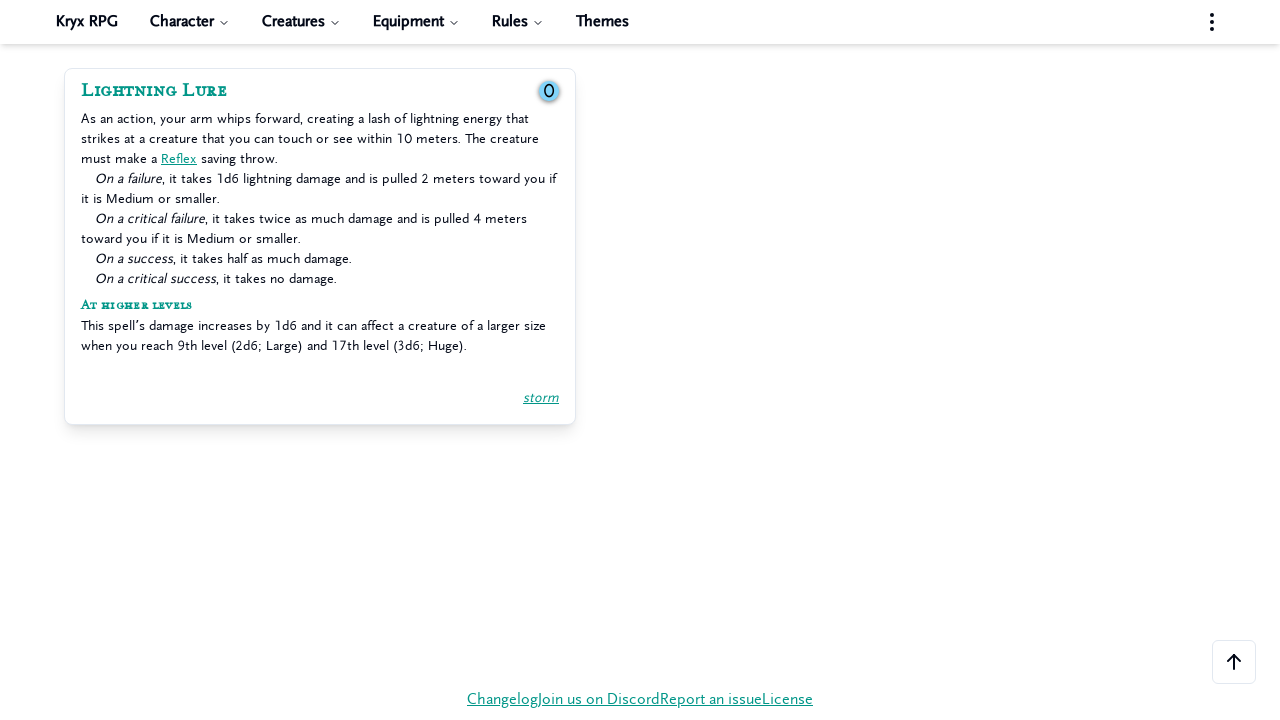

--- FILE ---
content_type: text/html; charset=utf-8
request_url: https://www.kryxrpg.com/spells/lightning-lure/
body_size: 36495
content:
<!DOCTYPE html><html lang="en"><head><meta charset="utf-8"><meta http-equiv="x-ua-compatible" content="ie=edge"><meta name="viewport" content="width=device-width, initial-scale=1, shrink-to-fit=no"><meta name="generator" content="Gatsby 5.12.9"><meta name="theme-color" content="#00796b"><meta content="Lightning Lure spell for Kryx RPG" name="description" data-gatsby-head="true"><meta content="Lightning Lure spell | Kryx RPG" name="og:title" data-gatsby-head="true"><meta content="Lightning Lure spell for Kryx RPG" name="og:description" data-gatsby-head="true"><meta content="website" name="og:type" data-gatsby-head="true"><meta content="summary" name="twitter:card" data-gatsby-head="true"><meta name="twitter:creator" data-gatsby-head="true"><meta content="Lightning Lure spell | Kryx RPG" name="twitter:title" data-gatsby-head="true"><meta content="Lightning Lure spell for Kryx RPG" name="twitter:description" data-gatsby-head="true"><style data-href="/styles.837efdaf48bb3a9e5088.css" data-identity="gatsby-global-css">/*
! tailwindcss v3.3.5 | MIT License | https://tailwindcss.com
*/*,:after,:before{border:0 solid #e5e7eb;box-sizing:border-box}:after,:before{--tw-content:""}html{-webkit-text-size-adjust:100%;-webkit-font-feature-settings:normal;font-feature-settings:normal;font-family:ScalySans,ui-sans-serif,system-ui,-apple-system,BlinkMacSystemFont,Segoe UI,Roboto,Helvetica Neue,Arial,Noto Sans,sans-serif,Apple Color Emoji,Segoe UI Emoji,Segoe UI Symbol,Noto Color Emoji;font-variation-settings:normal;line-height:1.5;tab-size:4}body{line-height:inherit;margin:0}hr{border-top-width:1px;color:inherit;height:0}abbr:where([title]){-webkit-text-decoration:underline dotted;text-decoration:underline dotted}h1,h2,h3,h4,h5,h6{font-size:inherit;font-weight:inherit}a{color:inherit;text-decoration:inherit}b,strong{font-weight:bolder}code,kbd,pre,samp{font-family:ui-monospace,SFMono-Regular,Menlo,Monaco,Consolas,Liberation Mono,Courier New,monospace;font-size:1em}small{font-size:80%}sub,sup{font-size:75%;line-height:0;position:relative;vertical-align:initial}sub{bottom:-.25em}sup{top:-.5em}table{border-collapse:collapse;border-color:inherit;text-indent:0}button,input,optgroup,select,textarea{-webkit-font-feature-settings:inherit;font-feature-settings:inherit;color:inherit;font-family:inherit;font-size:100%;font-variation-settings:inherit;font-weight:inherit;line-height:inherit;margin:0;padding:0}button,select{text-transform:none}[type=button],[type=reset],[type=submit],button{-webkit-appearance:button;background-color:initial;background-image:none}:-moz-focusring{outline:auto}:-moz-ui-invalid{box-shadow:none}progress{vertical-align:initial}::-webkit-inner-spin-button,::-webkit-outer-spin-button{height:auto}[type=search]{-webkit-appearance:textfield;outline-offset:-2px}::-webkit-search-decoration{-webkit-appearance:none}::-webkit-file-upload-button{-webkit-appearance:button;font:inherit}summary{display:list-item}blockquote,dd,dl,figure,h1,h2,h3,h4,h5,h6,hr,p,pre{margin:0}fieldset{margin:0}fieldset,legend{padding:0}menu,ol,ul{list-style:none;margin:0;padding:0}dialog{padding:0}textarea{resize:vertical}input::-webkit-input-placeholder,textarea::-webkit-input-placeholder{color:#9ca3af;opacity:1}input::placeholder,textarea::placeholder{color:#9ca3af;opacity:1}[role=button],button{cursor:pointer}:disabled{cursor:default}audio,canvas,embed,iframe,img,object,svg,video{display:block;vertical-align:middle}img,video{height:auto;max-width:100%}[hidden]{display:none}:root{--background:0 0% 100%;--foreground:222.2 84% 4.9%;--card:0 0% 100%;--card-foreground:222.2 84% 4.9%;--popover:0 0% 100%;--popover-foreground:222.2 84% 4.9%;--primary:174.4 100% 29.4%;--primary-foreground:210 40% 98%;--secondary:210 40% 96.1%;--secondary-foreground:222.2 47.4% 11.2%;--muted:210 40% 96.1%;--muted-foreground:215.4 16.3% 46.9%;--accent:210 40% 96.1%;--accent-foreground:222.2 47.4% 11.2%;--destructive:0 84.2% 60.2%;--destructive-foreground:210 40% 98%;--border:214.3 31.8% 91.4%;--input:214.3 31.8% 91.4%;--ring:222.2 84% 4.9%;--radius:0.5rem}.dark{--background:222.2 84% 4.9%;--foreground:210 40% 98%;--card:222.2 84% 4.9%;--card-foreground:210 40% 98%;--popover:222.2 84% 4.9%;--popover-foreground:210 40% 98%;--primary:174.4 100% 29.4%;--primary-foreground:222.2 47.4% 11.2%;--secondary:217.2 32.6% 17.5%;--secondary-foreground:210 40% 98%;--muted:217.2 32.6% 17.5%;--muted-foreground:215 20.2% 65.1%;--accent:217.2 32.6% 17.5%;--accent-foreground:210 40% 98%;--destructive:0 62.8% 30.6%;--destructive-foreground:210 40% 98%;--border:217.2 32.6% 17.5%;--input:217.2 32.6% 17.5%;--ring:212.7 26.8% 83.9%}html{scroll-behavior:smooth}#___gatsby,#gatsby-focus-wrapper,body,html{height:100%}::-webkit-scrollbar{height:6px;width:6px}::-webkit-scrollbar-thumb{background-color:#212121}p+p{text-indent:1em}*{border-color:hsl(var(--border))}body{background-color:hsl(var(--background));color:hsl(var(--foreground))}*,:after,:before{--tw-border-spacing-x:0;--tw-border-spacing-y:0;--tw-translate-x:0;--tw-translate-y:0;--tw-rotate:0;--tw-skew-x:0;--tw-skew-y:0;--tw-scale-x:1;--tw-scale-y:1;--tw-pan-x: ;--tw-pan-y: ;--tw-pinch-zoom: ;--tw-scroll-snap-strictness:proximity;--tw-gradient-from-position: ;--tw-gradient-via-position: ;--tw-gradient-to-position: ;--tw-ordinal: ;--tw-slashed-zero: ;--tw-numeric-figure: ;--tw-numeric-spacing: ;--tw-numeric-fraction: ;--tw-ring-inset: ;--tw-ring-offset-width:0px;--tw-ring-offset-color:#fff;--tw-ring-color:rgba(59,130,246,.5);--tw-ring-offset-shadow:0 0 #0000;--tw-ring-shadow:0 0 #0000;--tw-shadow:0 0 #0000;--tw-shadow-colored:0 0 #0000;--tw-blur: ;--tw-brightness: ;--tw-contrast: ;--tw-grayscale: ;--tw-hue-rotate: ;--tw-invert: ;--tw-saturate: ;--tw-sepia: ;--tw-drop-shadow: ;--tw-backdrop-blur: ;--tw-backdrop-brightness: ;--tw-backdrop-contrast: ;--tw-backdrop-grayscale: ;--tw-backdrop-hue-rotate: ;--tw-backdrop-invert: ;--tw-backdrop-opacity: ;--tw-backdrop-saturate: ;--tw-backdrop-sepia: }::-webkit-backdrop{--tw-border-spacing-x:0;--tw-border-spacing-y:0;--tw-translate-x:0;--tw-translate-y:0;--tw-rotate:0;--tw-skew-x:0;--tw-skew-y:0;--tw-scale-x:1;--tw-scale-y:1;--tw-pan-x: ;--tw-pan-y: ;--tw-pinch-zoom: ;--tw-scroll-snap-strictness:proximity;--tw-gradient-from-position: ;--tw-gradient-via-position: ;--tw-gradient-to-position: ;--tw-ordinal: ;--tw-slashed-zero: ;--tw-numeric-figure: ;--tw-numeric-spacing: ;--tw-numeric-fraction: ;--tw-ring-inset: ;--tw-ring-offset-width:0px;--tw-ring-offset-color:#fff;--tw-ring-color:rgba(59,130,246,.5);--tw-ring-offset-shadow:0 0 #0000;--tw-ring-shadow:0 0 #0000;--tw-shadow:0 0 #0000;--tw-shadow-colored:0 0 #0000;--tw-blur: ;--tw-brightness: ;--tw-contrast: ;--tw-grayscale: ;--tw-hue-rotate: ;--tw-invert: ;--tw-saturate: ;--tw-sepia: ;--tw-drop-shadow: ;--tw-backdrop-blur: ;--tw-backdrop-brightness: ;--tw-backdrop-contrast: ;--tw-backdrop-grayscale: ;--tw-backdrop-hue-rotate: ;--tw-backdrop-invert: ;--tw-backdrop-opacity: ;--tw-backdrop-saturate: ;--tw-backdrop-sepia: }::backdrop{--tw-border-spacing-x:0;--tw-border-spacing-y:0;--tw-translate-x:0;--tw-translate-y:0;--tw-rotate:0;--tw-skew-x:0;--tw-skew-y:0;--tw-scale-x:1;--tw-scale-y:1;--tw-pan-x: ;--tw-pan-y: ;--tw-pinch-zoom: ;--tw-scroll-snap-strictness:proximity;--tw-gradient-from-position: ;--tw-gradient-via-position: ;--tw-gradient-to-position: ;--tw-ordinal: ;--tw-slashed-zero: ;--tw-numeric-figure: ;--tw-numeric-spacing: ;--tw-numeric-fraction: ;--tw-ring-inset: ;--tw-ring-offset-width:0px;--tw-ring-offset-color:#fff;--tw-ring-color:rgba(59,130,246,.5);--tw-ring-offset-shadow:0 0 #0000;--tw-ring-shadow:0 0 #0000;--tw-shadow:0 0 #0000;--tw-shadow-colored:0 0 #0000;--tw-blur: ;--tw-brightness: ;--tw-contrast: ;--tw-grayscale: ;--tw-hue-rotate: ;--tw-invert: ;--tw-saturate: ;--tw-sepia: ;--tw-drop-shadow: ;--tw-backdrop-blur: ;--tw-backdrop-brightness: ;--tw-backdrop-contrast: ;--tw-backdrop-grayscale: ;--tw-backdrop-hue-rotate: ;--tw-backdrop-invert: ;--tw-backdrop-opacity: ;--tw-backdrop-saturate: ;--tw-backdrop-sepia: }.sr-only{clip:rect(0,0,0,0);border-width:0;height:1px;margin:-1px;overflow:hidden;padding:0;position:absolute;white-space:nowrap;width:1px}.pointer-events-none{pointer-events:none}.visible{visibility:visible}.invisible{visibility:hidden}.fixed{position:fixed}.absolute{position:absolute}.relative{position:relative}.inset-0{inset:0}.-bottom-0{bottom:0}.-bottom-0\.5{bottom:-.125rem}.bottom-0{bottom:0}.bottom-9{bottom:2.25rem}.left-0{left:0}.left-2{left:.5rem}.left-\[50\%\]{left:50%}.right-0{right:0}.right-3{right:.75rem}.right-4{right:1rem}.top-0{top:0}.top-4{top:1rem}.top-\[1px\]{top:1px}.top-\[50\%\]{top:50%}.top-\[60\%\]{top:60%}.top-full{top:100%}.z-10{z-index:10}.z-20{z-index:20}.z-50{z-index:50}.z-\[1\]{z-index:1}.clear-right{clear:right}.clear-both{clear:both}.m-0{margin:0}.m-0\.5{margin:.125rem}.m-8{margin:2rem}.-mx-1{margin-left:-.25rem;margin-right:-.25rem}.mx-auto{margin-left:auto;margin-right:auto}.my-1{margin-bottom:.25rem;margin-top:.25rem}.my-2{margin-bottom:.5rem;margin-top:.5rem}.my-4{margin-bottom:1rem;margin-top:1rem}.mb-1{margin-bottom:.25rem}.mb-2{margin-bottom:.5rem}.mb-4{margin-bottom:1rem}.ml-1{margin-left:.25rem}.ml-2{margin-left:.5rem}.ml-4{margin-left:1rem}.ml-auto{margin-left:auto}.mr-2{margin-right:.5rem}.mr-4{margin-right:1rem}.mt-1{margin-top:.25rem}.mt-1\.5{margin-top:.375rem}.mt-12{margin-top:3rem}.mt-2{margin-top:.5rem}.mt-3{margin-top:.75rem}.mt-3\.5{margin-top:.875rem}.mt-32{margin-top:8rem}.mt-4{margin-top:1rem}.mt-\[0\.5em\]{margin-top:.5em}.mt-auto{margin-top:auto}.line-clamp-2{-webkit-line-clamp:2}.line-clamp-2,.line-clamp-6{-webkit-box-orient:vertical;display:-webkit-box;overflow:hidden}.line-clamp-6{-webkit-line-clamp:6}.block{display:block}.inline{display:inline}.flex{display:flex}.inline-flex{display:inline-flex}.\!table{display:table!important}.table{display:table}.grid{display:grid}.contents{display:contents}.hidden{display:none}.h-1{height:.25rem}.h-1\.5{height:.375rem}.h-11{height:2.75rem}.h-12{height:3rem}.h-2{height:.5rem}.h-24{height:6rem}.h-3{height:.75rem}.h-3\.5{height:.875rem}.h-4{height:1rem}.h-44{height:11rem}.h-5{height:1.25rem}.h-\[24px\]{height:24px}.h-\[var\(--radix-navigation-menu-viewport-height\)\]{height:var(--radix-navigation-menu-viewport-height)}.h-\[var\(--radix-select-trigger-height\)\]{height:var(--radix-select-trigger-height)}.h-full{height:100%}.h-px{height:1px}.max-h-96{max-height:24rem}.max-h-\[300px\]{max-height:300px}.min-h-full{min-height:100%}.w-11{width:2.75rem}.w-2{width:.5rem}.w-3{width:.75rem}.w-3\.5{width:.875rem}.w-4{width:1rem}.w-5{width:1.25rem}.w-72{width:18rem}.w-80{width:20rem}.w-96{width:24rem}.w-\[200px\]{width:200px}.w-\[44px\]{width:44px}.w-\[75rem\]{width:75rem}.w-auto{width:auto}.w-full{width:100%}.w-max{width:-webkit-max-content;width:max-content}.min-w-48{min-width:12rem}.min-w-80{min-width:20rem}.min-w-\[8rem\]{min-width:8rem}.min-w-\[var\(--radix-select-trigger-width\)\]{min-width:var(--radix-select-trigger-width)}.max-w-2xl{max-width:42rem}.max-w-3xl{max-width:48rem}.max-w-full{max-width:100%}.max-w-lg{max-width:32rem}.max-w-max{max-width:-webkit-max-content;max-width:max-content}.max-w-sm{max-width:24rem}.max-w-xl{max-width:36rem}.flex-1{flex:1 1 0%}.shrink-0{flex-shrink:0}.grow{flex-grow:1}.caption-bottom{caption-side:bottom}.translate-x-\[-50\%\]{--tw-translate-x:-50%}.translate-x-\[-50\%\],.translate-y-\[-50\%\]{-webkit-transform:translate(var(--tw-translate-x),var(--tw-translate-y)) rotate(var(--tw-rotate)) skewX(var(--tw-skew-x)) skewY(var(--tw-skew-y)) scaleX(var(--tw-scale-x)) scaleY(var(--tw-scale-y));transform:translate(var(--tw-translate-x),var(--tw-translate-y)) rotate(var(--tw-rotate)) skewX(var(--tw-skew-x)) skewY(var(--tw-skew-y)) scaleX(var(--tw-scale-x)) scaleY(var(--tw-scale-y))}.translate-y-\[-50\%\]{--tw-translate-y:-50%}.rotate-45{--tw-rotate:45deg;-webkit-transform:translate(var(--tw-translate-x),var(--tw-translate-y)) rotate(var(--tw-rotate)) skewX(var(--tw-skew-x)) skewY(var(--tw-skew-y)) scaleX(var(--tw-scale-x)) scaleY(var(--tw-scale-y));transform:translate(var(--tw-translate-x),var(--tw-translate-y)) rotate(var(--tw-rotate)) skewX(var(--tw-skew-x)) skewY(var(--tw-skew-y)) scaleX(var(--tw-scale-x)) scaleY(var(--tw-scale-y))}.cursor-default{cursor:default}.cursor-pointer{cursor:pointer}.select-none{-webkit-user-select:none;user-select:none}.list-disc{list-style-type:disc}.list-none{list-style-type:none}.columns-2{-webkit-columns:2;column-count:2}.columns-3{-webkit-columns:3;column-count:3}.break-inside-avoid{-webkit-column-break-inside:avoid;break-inside:avoid}.grid-cols-2{grid-template-columns:repeat(2,minmax(0,1fr))}.grid-cols-3{grid-template-columns:repeat(3,minmax(0,1fr))}.flex-col{flex-direction:column}.flex-col-reverse{flex-direction:column-reverse}.flex-wrap{flex-wrap:wrap}.items-start{align-items:flex-start}.items-end{align-items:flex-end}.items-center{align-items:center}.justify-end{justify-content:flex-end}.justify-center{justify-content:center}.justify-between{justify-content:space-between}.gap-2{gap:.5rem}.gap-4{gap:1rem}.space-x-1>:not([hidden])~:not([hidden]){--tw-space-x-reverse:0;margin-left:calc(.25rem*(1 - var(--tw-space-x-reverse)));margin-right:calc(.25rem*var(--tw-space-x-reverse))}.space-y-1>:not([hidden])~:not([hidden]){--tw-space-y-reverse:0;margin-bottom:calc(.25rem*var(--tw-space-y-reverse));margin-top:calc(.25rem*(1 - var(--tw-space-y-reverse)))}.space-y-1\.5>:not([hidden])~:not([hidden]){--tw-space-y-reverse:0;margin-bottom:calc(.375rem*var(--tw-space-y-reverse));margin-top:calc(.375rem*(1 - var(--tw-space-y-reverse)))}.space-y-2>:not([hidden])~:not([hidden]){--tw-space-y-reverse:0;margin-bottom:calc(.5rem*var(--tw-space-y-reverse));margin-top:calc(.5rem*(1 - var(--tw-space-y-reverse)))}.space-y-4>:not([hidden])~:not([hidden]){--tw-space-y-reverse:0;margin-bottom:calc(1rem*var(--tw-space-y-reverse));margin-top:calc(1rem*(1 - var(--tw-space-y-reverse)))}.self-end{align-self:flex-end}.overflow-auto{overflow:auto}.overflow-hidden{overflow:hidden}.overflow-y-auto{overflow-y:auto}.overflow-x-hidden{overflow-x:hidden}.overflow-y-scroll{overflow-y:scroll}.whitespace-nowrap{white-space:nowrap}.break-normal{overflow-wrap:normal;word-break:normal}.rounded{border-radius:.25rem}.rounded-full{border-radius:9999px}.rounded-lg{border-radius:var(--radius)}.rounded-md{border-radius:calc(var(--radius) - 2px)}.rounded-sm{border-radius:calc(var(--radius) - 4px)}.rounded-tl{border-top-left-radius:.25rem}.rounded-tl-sm{border-top-left-radius:calc(var(--radius) - 4px)}.border{border-width:1px}.border-0{border-width:0}.border-11{border-width:11px}.border-2{border-width:2px}.border-b{border-bottom-width:1px}.border-b-2{border-bottom-width:2px}.border-l{border-left-width:1px}.border-r{border-right-width:1px}.border-solid{border-style:solid}.border-black{--tw-border-opacity:1;border-color:rgb(0 0 0/var(--tw-border-opacity))}.border-destructive{border-color:hsl(var(--destructive))}.border-foreground{border-color:hsl(var(--foreground))}.border-input{border-color:hsl(var(--input))}.border-transparent{border-color:transparent}.bg-\[\#80CBC4\]{--tw-bg-opacity:1;background-color:rgb(128 203 196/var(--tw-bg-opacity))}.bg-\[\#81D4FA\]{--tw-bg-opacity:1;background-color:rgb(129 212 250/var(--tw-bg-opacity))}.bg-\[\#AED581\]{--tw-bg-opacity:1;background-color:rgb(174 213 129/var(--tw-bg-opacity))}.bg-\[\#FFF176\]{--tw-bg-opacity:1;background-color:rgb(255 241 118/var(--tw-bg-opacity))}.bg-background{background-color:hsl(var(--background))}.bg-black\/80{background-color:rgba(0,0,0,.8)}.bg-border{background-color:hsl(var(--border))}.bg-card{background-color:hsl(var(--card))}.bg-muted{background-color:hsl(var(--muted))}.bg-popover{background-color:hsl(var(--popover))}.bg-primary{background-color:hsl(var(--primary))}.bg-transparent{background-color:initial}.bg-gradient-to-r{background-image:linear-gradient(to right,var(--tw-gradient-stops))}.from-teal-500{--tw-gradient-from:#14b8a6 var(--tw-gradient-from-position);--tw-gradient-to:rgba(20,184,166,0) var(--tw-gradient-to-position);--tw-gradient-stops:var(--tw-gradient-from),var(--tw-gradient-to)}.fill-current{fill:currentColor}.p-0{padding:0}.p-0\.5{padding:.125rem}.p-1{padding:.25rem}.p-3{padding:.75rem}.p-4{padding:1rem}.p-6{padding:1.5rem}.px-1{padding-left:.25rem;padding-right:.25rem}.px-2{padding-left:.5rem;padding-right:.5rem}.px-3{padding-left:.75rem;padding-right:.75rem}.px-4{padding-left:1rem;padding-right:1rem}.py-0{padding-bottom:0;padding-top:0}.py-0\.5{padding-bottom:.125rem;padding-top:.125rem}.py-1{padding-bottom:.25rem;padding-top:.25rem}.py-1\.5{padding-bottom:.375rem;padding-top:.375rem}.py-2{padding-bottom:.5rem;padding-top:.5rem}.py-3{padding-bottom:.75rem;padding-top:.75rem}.py-6{padding-bottom:1.5rem;padding-top:1.5rem}.pl-4{padding-left:1rem}.pl-8{padding-left:2rem}.pr-0{padding-right:0}.pr-2{padding-right:.5rem}.pt-0{padding-top:0}.pt-2{padding-top:.5rem}.text-left{text-align:left}.text-center{text-align:center}.text-right{text-align:right}.-indent-4{text-indent:-1rem}.indent-2{text-indent:.5rem}.align-middle{vertical-align:middle}.font-mr-jeeves{font-family:MrJeeves,ui-serif,Georgia,Cambria,Times New Roman,Times,serif}.text-2xl{font-size:1.5rem;line-height:2rem}.text-2xs{font-size:.625rem}.text-lg{font-size:1.125rem;line-height:1.75rem}.text-sm{font-size:.875rem;line-height:1.25rem}.text-xl{font-size:1.25rem;line-height:1.75rem}.text-xs{font-size:.75rem;line-height:1rem}.font-bold{font-weight:700}.font-medium{font-weight:500}.font-semibold{font-weight:600}.uppercase{text-transform:uppercase}.leading-none{line-height:1}.tracking-tight{letter-spacing:-.025em}.tracking-wide{letter-spacing:.025em}.tracking-widest{letter-spacing:.1em}.text-black{--tw-text-opacity:1;color:rgb(0 0 0/var(--tw-text-opacity))}.text-card-foreground{color:hsl(var(--card-foreground))}.text-current{color:currentColor}.text-destructive{color:hsl(var(--destructive))}.text-foreground{color:hsl(var(--foreground))}.text-muted-foreground{color:hsl(var(--muted-foreground))}.text-popover-foreground{color:hsl(var(--popover-foreground))}.text-primary{color:hsl(var(--primary))}.text-primary-foreground{color:hsl(var(--primary-foreground))}.underline{text-decoration-line:underline}.no-underline{text-decoration-line:none}.opacity-0{opacity:0}.opacity-100{opacity:1}.opacity-50{opacity:.5}.opacity-60{opacity:.6}.opacity-70{opacity:.7}.shadow{--tw-shadow:0 1px 3px 0 rgba(0,0,0,.1),0 1px 2px -1px rgba(0,0,0,.1);--tw-shadow-colored:0 1px 3px 0 var(--tw-shadow-color),0 1px 2px -1px var(--tw-shadow-color)}.shadow,.shadow-bubble{box-shadow:var(--tw-ring-offset-shadow,0 0 #0000),var(--tw-ring-shadow,0 0 #0000),var(--tw-shadow)}.shadow-bubble{--tw-shadow:rgba(0,0,0,.6) 0px 1px 5px;--tw-shadow-colored:0px 1px 5px var(--tw-shadow-color)}.shadow-lg{--tw-shadow:0 10px 15px -3px rgba(0,0,0,.1),0 4px 6px -4px rgba(0,0,0,.1);--tw-shadow-colored:0 10px 15px -3px var(--tw-shadow-color),0 4px 6px -4px var(--tw-shadow-color)}.shadow-lg,.shadow-md{box-shadow:var(--tw-ring-offset-shadow,0 0 #0000),var(--tw-ring-shadow,0 0 #0000),var(--tw-shadow)}.shadow-md{--tw-shadow:0 4px 6px -1px rgba(0,0,0,.1),0 2px 4px -2px rgba(0,0,0,.1);--tw-shadow-colored:0 4px 6px -1px var(--tw-shadow-color),0 2px 4px -2px var(--tw-shadow-color)}.outline-none{outline:2px solid transparent;outline-offset:2px}.outline{outline-style:solid}.ring{--tw-ring-offset-shadow:var(--tw-ring-inset) 0 0 0 var(--tw-ring-offset-width) var(--tw-ring-offset-color);--tw-ring-shadow:var(--tw-ring-inset) 0 0 0 calc(3px + var(--tw-ring-offset-width)) var(--tw-ring-color)}.ring,.ring-0{box-shadow:var(--tw-ring-offset-shadow),var(--tw-ring-shadow),var(--tw-shadow,0 0 #0000)}.ring-0{--tw-ring-offset-shadow:var(--tw-ring-inset) 0 0 0 var(--tw-ring-offset-width) var(--tw-ring-offset-color);--tw-ring-shadow:var(--tw-ring-inset) 0 0 0 calc(var(--tw-ring-offset-width)) var(--tw-ring-color)}.ring-offset-background{--tw-ring-offset-color:hsl(var(--background))}.invert{--tw-invert:invert(100%)}.filter,.invert{-webkit-filter:var(--tw-blur) var(--tw-brightness) var(--tw-contrast) var(--tw-grayscale) var(--tw-hue-rotate) var(--tw-invert) var(--tw-saturate) var(--tw-sepia) var(--tw-drop-shadow);filter:var(--tw-blur) var(--tw-brightness) var(--tw-contrast) var(--tw-grayscale) var(--tw-hue-rotate) var(--tw-invert) var(--tw-saturate) var(--tw-sepia) var(--tw-drop-shadow)}.transition{transition-duration:.15s;transition-property:color,background-color,border-color,text-decoration-color,fill,stroke,opacity,box-shadow,-webkit-transform,-webkit-filter,-webkit-backdrop-filter;transition-property:color,background-color,border-color,text-decoration-color,fill,stroke,opacity,box-shadow,transform,filter,backdrop-filter;transition-property:color,background-color,border-color,text-decoration-color,fill,stroke,opacity,box-shadow,transform,filter,backdrop-filter,-webkit-transform,-webkit-filter,-webkit-backdrop-filter;transition-timing-function:cubic-bezier(.4,0,.2,1)}.transition-all{transition-duration:.15s;transition-property:all;transition-timing-function:cubic-bezier(.4,0,.2,1)}.transition-colors{transition-duration:.15s;transition-property:color,background-color,border-color,text-decoration-color,fill,stroke;transition-timing-function:cubic-bezier(.4,0,.2,1)}.transition-opacity{transition-duration:.15s;transition-property:opacity;transition-timing-function:cubic-bezier(.4,0,.2,1)}.transition-transform{transition-duration:.15s;transition-property:-webkit-transform;transition-property:transform;transition-property:transform,-webkit-transform;transition-timing-function:cubic-bezier(.4,0,.2,1)}.duration-200{transition-duration:.2s}@-webkit-keyframes enter{0%{opacity:var(--tw-enter-opacity,1);-webkit-transform:translate3d(var(--tw-enter-translate-x,0),var(--tw-enter-translate-y,0),0) scale3d(var(--tw-enter-scale,1),var(--tw-enter-scale,1),var(--tw-enter-scale,1)) rotate(var(--tw-enter-rotate,0));transform:translate3d(var(--tw-enter-translate-x,0),var(--tw-enter-translate-y,0),0) scale3d(var(--tw-enter-scale,1),var(--tw-enter-scale,1),var(--tw-enter-scale,1)) rotate(var(--tw-enter-rotate,0))}}@keyframes enter{0%{opacity:var(--tw-enter-opacity,1);-webkit-transform:translate3d(var(--tw-enter-translate-x,0),var(--tw-enter-translate-y,0),0) scale3d(var(--tw-enter-scale,1),var(--tw-enter-scale,1),var(--tw-enter-scale,1)) rotate(var(--tw-enter-rotate,0));transform:translate3d(var(--tw-enter-translate-x,0),var(--tw-enter-translate-y,0),0) scale3d(var(--tw-enter-scale,1),var(--tw-enter-scale,1),var(--tw-enter-scale,1)) rotate(var(--tw-enter-rotate,0))}}@-webkit-keyframes exit{to{opacity:var(--tw-exit-opacity,1);-webkit-transform:translate3d(var(--tw-exit-translate-x,0),var(--tw-exit-translate-y,0),0) scale3d(var(--tw-exit-scale,1),var(--tw-exit-scale,1),var(--tw-exit-scale,1)) rotate(var(--tw-exit-rotate,0));transform:translate3d(var(--tw-exit-translate-x,0),var(--tw-exit-translate-y,0),0) scale3d(var(--tw-exit-scale,1),var(--tw-exit-scale,1),var(--tw-exit-scale,1)) rotate(var(--tw-exit-rotate,0))}}@keyframes exit{to{opacity:var(--tw-exit-opacity,1);-webkit-transform:translate3d(var(--tw-exit-translate-x,0),var(--tw-exit-translate-y,0),0) scale3d(var(--tw-exit-scale,1),var(--tw-exit-scale,1),var(--tw-exit-scale,1)) rotate(var(--tw-exit-rotate,0));transform:translate3d(var(--tw-exit-translate-x,0),var(--tw-exit-translate-y,0),0) scale3d(var(--tw-exit-scale,1),var(--tw-exit-scale,1),var(--tw-exit-scale,1)) rotate(var(--tw-exit-rotate,0))}}.animate-in{--tw-enter-opacity:initial;--tw-enter-scale:initial;--tw-enter-rotate:initial;--tw-enter-translate-x:initial;--tw-enter-translate-y:initial;-webkit-animation-duration:.15s;animation-duration:.15s;-webkit-animation-name:enter;animation-name:enter}.fade-in-0{--tw-enter-opacity:0}.zoom-in-95{--tw-enter-scale:.95}.duration-200{-webkit-animation-duration:.2s;animation-duration:.2s}.running{-webkit-animation-play-state:running;animation-play-state:running}@font-face{font-display:block;font-family:MrJeeves;src:local("MrJeeves"),url(/static/MrEavesSmallCaps-db65eb3f5ef53379d6a20c7807bb7d0e.woff2) format("woff2");unicode-range:u+000-5ff}@font-face{font-display:block;font-family:ScalySans;font-style:normal;font-weight:400;src:local("ScalySans"),url(/static/ScalySans-6571d145605834a4c801455e05f9d8fe.woff2) format("woff2");unicode-range:u+000-5ff}@font-face{font-display:block;font-family:ScalySans;font-style:normal;font-weight:700;src:local("ScalySans Bold"),url([data-uri]) format("woff2");unicode-range:u+000-5ff}@font-face{font-display:block;font-family:ScalySans;font-style:italic;font-weight:400;src:local("ScalySans Italic"),url([data-uri]) format("woff2");unicode-range:u+000-5ff}@font-face{font-display:block;font-family:ScalySans;font-style:italic;font-weight:700;src:local("ScalySans Bold Italic"),url([data-uri]) format("woff2");unicode-range:u+000-5ff}.file\:border-0::-webkit-file-upload-button{border-width:0}.file\:border-0::file-selector-button{border-width:0}.file\:bg-transparent::-webkit-file-upload-button{background-color:initial}.file\:bg-transparent::file-selector-button{background-color:initial}.file\:text-sm::-webkit-file-upload-button{font-size:.875rem;line-height:1.25rem}.file\:text-sm::file-selector-button{font-size:.875rem;line-height:1.25rem}.file\:font-medium::-webkit-file-upload-button{font-weight:500}.file\:font-medium::file-selector-button{font-weight:500}.placeholder\:text-muted-foreground::-webkit-input-placeholder{color:hsl(var(--muted-foreground))}.placeholder\:text-muted-foreground::placeholder{color:hsl(var(--muted-foreground))}.hover\:bg-accent:hover{background-color:hsl(var(--accent))}.hover\:bg-muted\/50:hover{background-color:hsl(var(--muted)/.5)}.hover\:bg-primary\/90:hover{background-color:hsl(var(--primary)/.9)}.hover\:text-accent-foreground:hover{color:hsl(var(--accent-foreground))}.hover\:opacity-100:hover{opacity:1}.focus\:bg-accent:focus{background-color:hsl(var(--accent))}.focus\:text-accent-foreground:focus{color:hsl(var(--accent-foreground))}.focus\:outline-none:focus{outline:2px solid transparent;outline-offset:2px}.focus\:ring-2:focus{--tw-ring-offset-shadow:var(--tw-ring-inset) 0 0 0 var(--tw-ring-offset-width) var(--tw-ring-offset-color);--tw-ring-shadow:var(--tw-ring-inset) 0 0 0 calc(2px + var(--tw-ring-offset-width)) var(--tw-ring-color);box-shadow:var(--tw-ring-offset-shadow),var(--tw-ring-shadow),var(--tw-shadow,0 0 #0000)}.focus\:ring-ring:focus{--tw-ring-color:hsl(var(--ring))}.focus\:ring-offset-2:focus{--tw-ring-offset-width:2px}.focus-visible\:outline-none:focus-visible{outline:2px solid transparent;outline-offset:2px}.focus-visible\:ring-2:focus-visible{--tw-ring-offset-shadow:var(--tw-ring-inset) 0 0 0 var(--tw-ring-offset-width) var(--tw-ring-offset-color);--tw-ring-shadow:var(--tw-ring-inset) 0 0 0 calc(2px + var(--tw-ring-offset-width)) var(--tw-ring-color);box-shadow:var(--tw-ring-offset-shadow),var(--tw-ring-shadow),var(--tw-shadow,0 0 #0000)}.focus-visible\:ring-ring:focus-visible{--tw-ring-color:hsl(var(--ring))}.focus-visible\:ring-offset-2:focus-visible{--tw-ring-offset-width:2px}.focus-visible\:ring-offset-background:focus-visible{--tw-ring-offset-color:hsl(var(--background))}.disabled\:pointer-events-none:disabled{pointer-events:none}.disabled\:cursor-not-allowed:disabled{cursor:not-allowed}.disabled\:opacity-50:disabled{opacity:.5}.peer:disabled~.peer-disabled\:cursor-not-allowed{cursor:not-allowed}.peer:disabled~.peer-disabled\:opacity-70{opacity:.7}.aria-selected\:bg-accent[aria-selected=true]{background-color:hsl(var(--accent))}.aria-selected\:text-accent-foreground[aria-selected=true]{color:hsl(var(--accent-foreground))}.data-\[disabled\]\:pointer-events-none[data-disabled]{pointer-events:none}.data-\[side\=bottom\]\:translate-y-1[data-side=bottom]{--tw-translate-y:0.25rem}.data-\[side\=bottom\]\:translate-y-1[data-side=bottom],.data-\[side\=left\]\:-translate-x-1[data-side=left]{-webkit-transform:translate(var(--tw-translate-x),var(--tw-translate-y)) rotate(var(--tw-rotate)) skewX(var(--tw-skew-x)) skewY(var(--tw-skew-y)) scaleX(var(--tw-scale-x)) scaleY(var(--tw-scale-y));transform:translate(var(--tw-translate-x),var(--tw-translate-y)) rotate(var(--tw-rotate)) skewX(var(--tw-skew-x)) skewY(var(--tw-skew-y)) scaleX(var(--tw-scale-x)) scaleY(var(--tw-scale-y))}.data-\[side\=left\]\:-translate-x-1[data-side=left]{--tw-translate-x:-0.25rem}.data-\[side\=right\]\:translate-x-1[data-side=right]{--tw-translate-x:0.25rem}.data-\[side\=right\]\:translate-x-1[data-side=right],.data-\[side\=top\]\:-translate-y-1[data-side=top]{-webkit-transform:translate(var(--tw-translate-x),var(--tw-translate-y)) rotate(var(--tw-rotate)) skewX(var(--tw-skew-x)) skewY(var(--tw-skew-y)) scaleX(var(--tw-scale-x)) scaleY(var(--tw-scale-y));transform:translate(var(--tw-translate-x),var(--tw-translate-y)) rotate(var(--tw-rotate)) skewX(var(--tw-skew-x)) skewY(var(--tw-skew-y)) scaleX(var(--tw-scale-x)) scaleY(var(--tw-scale-y))}.data-\[side\=top\]\:-translate-y-1[data-side=top]{--tw-translate-y:-0.25rem}.data-\[state\=checked\]\:translate-x-5[data-state=checked]{--tw-translate-x:1.25rem}.data-\[state\=checked\]\:translate-x-5[data-state=checked],.data-\[state\=unchecked\]\:translate-x-0[data-state=unchecked]{-webkit-transform:translate(var(--tw-translate-x),var(--tw-translate-y)) rotate(var(--tw-rotate)) skewX(var(--tw-skew-x)) skewY(var(--tw-skew-y)) scaleX(var(--tw-scale-x)) scaleY(var(--tw-scale-y));transform:translate(var(--tw-translate-x),var(--tw-translate-y)) rotate(var(--tw-rotate)) skewX(var(--tw-skew-x)) skewY(var(--tw-skew-y)) scaleX(var(--tw-scale-x)) scaleY(var(--tw-scale-y))}.data-\[state\=unchecked\]\:translate-x-0[data-state=unchecked]{--tw-translate-x:0px}.data-\[active\]\:bg-accent\/50[data-active]{background-color:hsl(var(--accent)/.5)}.data-\[state\=active\]\:bg-background[data-state=active]{background-color:hsl(var(--background))}.data-\[state\=checked\]\:bg-primary[data-state=checked]{background-color:hsl(var(--primary))}.data-\[state\=open\]\:bg-accent[data-state=open]{background-color:hsl(var(--accent))}.data-\[state\=open\]\:bg-accent\/50[data-state=open]{background-color:hsl(var(--accent)/.5)}.data-\[state\=selected\]\:bg-muted[data-state=selected]{background-color:hsl(var(--muted))}.data-\[state\=unchecked\]\:bg-input[data-state=unchecked]{background-color:hsl(var(--input))}.data-\[state\=active\]\:text-foreground[data-state=active]{color:hsl(var(--foreground))}.data-\[state\=checked\]\:text-primary-foreground[data-state=checked]{color:hsl(var(--primary-foreground))}.data-\[state\=open\]\:text-muted-foreground[data-state=open]{color:hsl(var(--muted-foreground))}.data-\[disabled\]\:opacity-50[data-disabled]{opacity:.5}.data-\[state\=active\]\:shadow-sm[data-state=active]{--tw-shadow:0 1px 2px 0 rgba(0,0,0,.05);--tw-shadow-colored:0 1px 2px 0 var(--tw-shadow-color);box-shadow:var(--tw-ring-offset-shadow,0 0 #0000),var(--tw-ring-shadow,0 0 #0000),var(--tw-shadow)}.data-\[motion\^\=from-\]\:animate-in[data-motion^=from-],.data-\[state\=open\]\:animate-in[data-state=open],.data-\[state\=visible\]\:animate-in[data-state=visible]{--tw-enter-opacity:initial;--tw-enter-scale:initial;--tw-enter-rotate:initial;--tw-enter-translate-x:initial;--tw-enter-translate-y:initial;-webkit-animation-duration:.15s;animation-duration:.15s;-webkit-animation-name:enter;animation-name:enter}.data-\[motion\^\=to-\]\:animate-out[data-motion^=to-],.data-\[state\=closed\]\:animate-out[data-state=closed],.data-\[state\=hidden\]\:animate-out[data-state=hidden]{--tw-exit-opacity:initial;--tw-exit-scale:initial;--tw-exit-rotate:initial;--tw-exit-translate-x:initial;--tw-exit-translate-y:initial;-webkit-animation-duration:.15s;animation-duration:.15s;-webkit-animation-name:exit;animation-name:exit}.data-\[motion\^\=from-\]\:fade-in[data-motion^=from-]{--tw-enter-opacity:0}.data-\[motion\^\=to-\]\:fade-out[data-motion^=to-],.data-\[state\=closed\]\:fade-out-0[data-state=closed],.data-\[state\=hidden\]\:fade-out[data-state=hidden]{--tw-exit-opacity:0}.data-\[state\=open\]\:fade-in-0[data-state=open],.data-\[state\=visible\]\:fade-in[data-state=visible]{--tw-enter-opacity:0}.data-\[state\=closed\]\:zoom-out-95[data-state=closed]{--tw-exit-scale:.95}.data-\[state\=open\]\:zoom-in-90[data-state=open]{--tw-enter-scale:.9}.data-\[state\=open\]\:zoom-in-95[data-state=open]{--tw-enter-scale:.95}.data-\[motion\=from-end\]\:slide-in-from-right-52[data-motion=from-end]{--tw-enter-translate-x:13rem}.data-\[motion\=from-start\]\:slide-in-from-left-52[data-motion=from-start]{--tw-enter-translate-x:-13rem}.data-\[motion\=to-end\]\:slide-out-to-right-52[data-motion=to-end]{--tw-exit-translate-x:13rem}.data-\[motion\=to-start\]\:slide-out-to-left-52[data-motion=to-start]{--tw-exit-translate-x:-13rem}.data-\[side\=bottom\]\:slide-in-from-top-2[data-side=bottom]{--tw-enter-translate-y:-0.5rem}.data-\[side\=left\]\:slide-in-from-right-2[data-side=left]{--tw-enter-translate-x:0.5rem}.data-\[side\=right\]\:slide-in-from-left-2[data-side=right]{--tw-enter-translate-x:-0.5rem}.data-\[side\=top\]\:slide-in-from-bottom-2[data-side=top]{--tw-enter-translate-y:0.5rem}.data-\[state\=closed\]\:slide-out-to-left-1\/2[data-state=closed]{--tw-exit-translate-x:-50%}.data-\[state\=closed\]\:slide-out-to-top-\[48\%\][data-state=closed]{--tw-exit-translate-y:-48%}.data-\[state\=open\]\:slide-in-from-left-1\/2[data-state=open]{--tw-enter-translate-x:-50%}.data-\[state\=open\]\:slide-in-from-top-\[48\%\][data-state=open]{--tw-enter-translate-y:-48%}.group[data-state=open] .group-data-\[state\=open\]\:rotate-180{--tw-rotate:180deg;-webkit-transform:translate(var(--tw-translate-x),var(--tw-translate-y)) rotate(var(--tw-rotate)) skewX(var(--tw-skew-x)) skewY(var(--tw-skew-y)) scaleX(var(--tw-scale-x)) scaleY(var(--tw-scale-y));transform:translate(var(--tw-translate-x),var(--tw-translate-y)) rotate(var(--tw-rotate)) skewX(var(--tw-skew-x)) skewY(var(--tw-skew-y)) scaleX(var(--tw-scale-x)) scaleY(var(--tw-scale-y))}@media (min-width:640px){.sm\:grid-cols-2{grid-template-columns:repeat(2,minmax(0,1fr))}.sm\:flex-row{flex-direction:row}.sm\:justify-end{justify-content:flex-end}.sm\:gap-4{gap:1rem}.sm\:space-x-2>:not([hidden])~:not([hidden]){--tw-space-x-reverse:0;margin-left:calc(.5rem*(1 - var(--tw-space-x-reverse)));margin-right:calc(.5rem*var(--tw-space-x-reverse))}.sm\:rounded-lg{border-radius:var(--radius)}.sm\:text-left{text-align:left}}@media (min-width:768px){.md\:absolute{position:absolute}.md\:right-4{right:1rem}.md\:float-right{float:right}.md\:clear-right{clear:right}.md\:ml-2{margin-left:.5rem}.md\:ml-4{margin-left:1rem}.md\:grid{display:grid}.md\:w-80{width:20rem}.md\:w-\[var\(--radix-navigation-menu-viewport-width\)\]{width:var(--radix-navigation-menu-viewport-width)}.md\:w-auto{width:auto}.md\:max-w-2xl{max-width:42rem}.md\:max-w-\[720px\]{max-width:720px}.md\:columns-2{-webkit-columns:2;column-count:2}.md\:grid-cols-2{grid-template-columns:repeat(2,minmax(0,1fr))}.md\:grid-cols-3{grid-template-columns:repeat(3,minmax(0,1fr))}.md\:grid-cols-6{grid-template-columns:repeat(6,minmax(0,1fr))}.md\:gap-2{gap:.5rem}.md\:p-4{padding:1rem}.md\:text-2xl{font-size:1.5rem;line-height:2rem}.md\:text-3xl{font-size:1.875rem;line-height:2.25rem}.md\:text-lg{font-size:1.125rem;line-height:1.75rem}.md\:text-xl{font-size:1.25rem;line-height:1.75rem}}@media (min-width:1024px){.lg\:right-6{right:1.5rem}.lg\:w-96{width:24rem}.lg\:max-w-3xl{max-width:48rem}.lg\:columns-2{-webkit-columns:2;column-count:2}.lg\:columns-3{-webkit-columns:3;column-count:3}.lg\:grid-cols-3{grid-template-columns:repeat(3,minmax(0,1fr))}.lg\:grid-cols-4{grid-template-columns:repeat(4,minmax(0,1fr))}.lg\:p-6{padding:1.5rem}}@media print{.print\:hidden{display:none}}.\[\&\+div\]\:mt-2+div{margin-top:.5rem}.\[\&\:has\(\[role\=checkbox\]\)\]\:pr-0:has([role=checkbox]){padding-right:0}.\[\&_\[cmdk-group-heading\]\]\:px-2 [cmdk-group-heading]{padding-left:.5rem;padding-right:.5rem}.\[\&_\[cmdk-group-heading\]\]\:py-1\.5 [cmdk-group-heading]{padding-bottom:.375rem;padding-top:.375rem}.\[\&_\[cmdk-group-heading\]\]\:text-xs [cmdk-group-heading]{font-size:.75rem;line-height:1rem}.\[\&_\[cmdk-group-heading\]\]\:font-medium [cmdk-group-heading]{font-weight:500}.\[\&_\[cmdk-group-heading\]\]\:text-muted-foreground [cmdk-group-heading]{color:hsl(var(--muted-foreground))}.\[\&_\[cmdk-group\]\:not\(\[hidden\]\)_\~\[cmdk-group\]\]\:pt-0 [cmdk-group]:not([hidden])~[cmdk-group]{padding-top:0}.\[\&_\[cmdk-group\]\]\:px-2 [cmdk-group]{padding-left:.5rem;padding-right:.5rem}.\[\&_\[cmdk-input-wrapper\]_svg\]\:h-5 [cmdk-input-wrapper] svg{height:1.25rem}.\[\&_\[cmdk-input-wrapper\]_svg\]\:w-5 [cmdk-input-wrapper] svg{width:1.25rem}.\[\&_\[cmdk-input\]\]\:h-12 [cmdk-input]{height:3rem}.\[\&_\[cmdk-item\]\]\:px-2 [cmdk-item]{padding-left:.5rem;padding-right:.5rem}.\[\&_\[cmdk-item\]\]\:py-3 [cmdk-item]{padding-bottom:.75rem;padding-top:.75rem}.\[\&_\[cmdk-item\]_svg\]\:h-5 [cmdk-item] svg{height:1.25rem}.\[\&_\[cmdk-item\]_svg\]\:w-5 [cmdk-item] svg{width:1.25rem}.\[\&_tr\:last-child\]\:border-0 tr:last-child{border-width:0}.\[\&_tr\]\:border-b tr{border-bottom-width:1px}tbody>.\[tbody\>\&\:nth-child\(odd\)\]\:bg-muted:nth-child(odd){background-color:hsl(var(--muted))}</style><link rel="icon" href="/favicon-32x32.png" type="image/png"><link rel="manifest" href="/manifest.webmanifest" crossorigin="anonymous"><link rel="apple-touch-icon" sizes="48x48" href="/icons/icon-48x48.png"><link rel="apple-touch-icon" sizes="72x72" href="/icons/icon-72x72.png"><link rel="apple-touch-icon" sizes="96x96" href="/icons/icon-96x96.png"><link rel="apple-touch-icon" sizes="144x144" href="/icons/icon-144x144.png"><link rel="apple-touch-icon" sizes="192x192" href="/icons/icon-192x192.png"><link rel="apple-touch-icon" sizes="256x256" href="/icons/icon-256x256.png"><link rel="apple-touch-icon" sizes="384x384" href="/icons/icon-384x384.png"><link rel="apple-touch-icon" sizes="512x512" href="/icons/icon-512x512.png"><style>.gatsby-image-wrapper{position:relative;overflow:hidden}.gatsby-image-wrapper picture.object-fit-polyfill{position:static!important}.gatsby-image-wrapper img{bottom:0;height:100%;left:0;margin:0;max-width:none;padding:0;position:absolute;right:0;top:0;width:100%;object-fit:cover}.gatsby-image-wrapper [data-main-image]{opacity:0;transform:translateZ(0);transition:opacity .25s linear;will-change:opacity}.gatsby-image-wrapper-constrained{display:inline-block;vertical-align:top}</style><noscript><style>.gatsby-image-wrapper noscript [data-main-image]{opacity:1!important}.gatsby-image-wrapper [data-placeholder-image]{opacity:0!important}</style></noscript><link rel="sitemap" type="application/xml" href="/sitemap-index.xml"><title data-gatsby-head="true">Lightning Lure spell | Kryx RPG</title></head><body><div id="___gatsby"><div style="outline:none" tabindex="-1" id="gatsby-focus-wrapper"><div class="flex min-h-full min-w-80 flex-col bg-background text-foreground"><div></div><div class="shadow-md print:hidden"><div class="mx-auto flex w-[75rem] max-w-full items-start justify-between gap-2"><div class="flex flex-wrap items-center"><nav aria-label="Main" data-orientation="horizontal" dir="ltr" class="relative flex max-w-max flex-1 items-center justify-center"><div style="position:relative"><ul data-orientation="horizontal" class="group flex flex-1 list-none items-center justify-center space-x-1" dir="ltr"><li><a class="group inline-flex h-11 w-max items-center justify-center rounded-md px-4 py-2 font-bold transition-colors hover:bg-accent hover:text-accent-foreground focus:bg-accent focus:text-accent-foreground focus:outline-none disabled:pointer-events-none disabled:opacity-50 data-[active]:bg-accent/50 data-[state=open]:bg-accent/50" data-radix-collection-item="" href="/">Kryx RPG</a></li></ul></div><div class="absolute left-0 top-full flex justify-center"></div></nav><nav aria-label="Main" data-orientation="horizontal" dir="ltr" class="relative flex max-w-max flex-1 items-center justify-center"><div style="position:relative"><ul data-orientation="horizontal" class="group flex flex-1 list-none items-center justify-center space-x-1" dir="ltr"><li><button id="radix-:R99:-trigger-radix-:R399:" data-state="closed" aria-expanded="false" aria-controls="radix-:R99:-content-radix-:R399:" class="group inline-flex h-11 w-max items-center justify-center rounded-md px-4 py-2 font-bold transition-colors hover:bg-accent hover:text-accent-foreground focus:bg-accent focus:text-accent-foreground focus:outline-none disabled:pointer-events-none disabled:opacity-50 data-[active]:bg-accent/50 data-[state=open]:bg-accent/50 group" data-radix-collection-item="">Character<!-- --> <svg xmlns="http://www.w3.org/2000/svg" width="24" height="24" viewBox="0 0 24 24" fill="none" stroke="currentColor" stroke-width="2" stroke-linecap="round" stroke-linejoin="round" class="relative top-[1px] ml-1 h-3 w-3 transition duration-200 group-data-[state=open]:rotate-180" aria-hidden="true"><path d="M6 9l6 6l6 -6"></path></svg></button></li></ul></div><div class="absolute left-0 top-full flex justify-center"></div></nav><nav aria-label="Main" data-orientation="horizontal" dir="ltr" class="relative flex max-w-max flex-1 items-center justify-center"><div style="position:relative"><ul data-orientation="horizontal" class="group flex flex-1 list-none items-center justify-center space-x-1" dir="ltr"><li><button id="radix-:Rd9:-trigger-radix-:R3d9:" data-state="closed" aria-expanded="false" aria-controls="radix-:Rd9:-content-radix-:R3d9:" class="group inline-flex h-11 w-max items-center justify-center rounded-md px-4 py-2 font-bold transition-colors hover:bg-accent hover:text-accent-foreground focus:bg-accent focus:text-accent-foreground focus:outline-none disabled:pointer-events-none disabled:opacity-50 data-[active]:bg-accent/50 data-[state=open]:bg-accent/50 group" data-radix-collection-item="">Creatures<!-- --> <svg xmlns="http://www.w3.org/2000/svg" width="24" height="24" viewBox="0 0 24 24" fill="none" stroke="currentColor" stroke-width="2" stroke-linecap="round" stroke-linejoin="round" class="relative top-[1px] ml-1 h-3 w-3 transition duration-200 group-data-[state=open]:rotate-180" aria-hidden="true"><path d="M6 9l6 6l6 -6"></path></svg></button></li></ul></div><div class="absolute left-0 top-full flex justify-center"></div></nav><nav aria-label="Main" data-orientation="horizontal" dir="ltr" class="relative flex max-w-max flex-1 items-center justify-center"><div style="position:relative"><ul data-orientation="horizontal" class="group flex flex-1 list-none items-center justify-center space-x-1" dir="ltr"><li><button id="radix-:Rh9:-trigger-radix-:R3h9:" data-state="closed" aria-expanded="false" aria-controls="radix-:Rh9:-content-radix-:R3h9:" class="group inline-flex h-11 w-max items-center justify-center rounded-md px-4 py-2 font-bold transition-colors hover:bg-accent hover:text-accent-foreground focus:bg-accent focus:text-accent-foreground focus:outline-none disabled:pointer-events-none disabled:opacity-50 data-[active]:bg-accent/50 data-[state=open]:bg-accent/50 group" data-radix-collection-item="">Equipment<!-- --> <svg xmlns="http://www.w3.org/2000/svg" width="24" height="24" viewBox="0 0 24 24" fill="none" stroke="currentColor" stroke-width="2" stroke-linecap="round" stroke-linejoin="round" class="relative top-[1px] ml-1 h-3 w-3 transition duration-200 group-data-[state=open]:rotate-180" aria-hidden="true"><path d="M6 9l6 6l6 -6"></path></svg></button></li></ul></div><div class="absolute left-0 top-full flex justify-center"></div></nav><nav aria-label="Main" data-orientation="horizontal" dir="ltr" class="relative flex max-w-max flex-1 items-center justify-center"><div style="position:relative"><ul data-orientation="horizontal" class="group flex flex-1 list-none items-center justify-center space-x-1" dir="ltr"><li><button id="radix-:Rl9:-trigger-radix-:R3l9:" data-state="closed" aria-expanded="false" aria-controls="radix-:Rl9:-content-radix-:R3l9:" class="group inline-flex h-11 w-max items-center justify-center rounded-md px-4 py-2 font-bold transition-colors hover:bg-accent hover:text-accent-foreground focus:bg-accent focus:text-accent-foreground focus:outline-none disabled:pointer-events-none disabled:opacity-50 data-[active]:bg-accent/50 data-[state=open]:bg-accent/50 group" data-radix-collection-item="">Rules<!-- --> <svg xmlns="http://www.w3.org/2000/svg" width="24" height="24" viewBox="0 0 24 24" fill="none" stroke="currentColor" stroke-width="2" stroke-linecap="round" stroke-linejoin="round" class="relative top-[1px] ml-1 h-3 w-3 transition duration-200 group-data-[state=open]:rotate-180" aria-hidden="true"><path d="M6 9l6 6l6 -6"></path></svg></button></li></ul></div><div class="absolute left-0 top-full flex justify-center"></div></nav><nav aria-label="Main" data-orientation="horizontal" dir="ltr" class="relative flex max-w-max flex-1 items-center justify-center"><div style="position:relative"><ul data-orientation="horizontal" class="group flex flex-1 list-none items-center justify-center space-x-1" dir="ltr"><li><a class="group inline-flex h-11 w-max items-center justify-center rounded-md px-4 py-2 font-bold transition-colors hover:bg-accent hover:text-accent-foreground focus:bg-accent focus:text-accent-foreground focus:outline-none disabled:pointer-events-none disabled:opacity-50 data-[active]:bg-accent/50 data-[state=open]:bg-accent/50" data-radix-collection-item="" href="/themes">Themes</a></li></ul></div><div class="absolute left-0 top-full flex justify-center"></div></nav></div><button class="inline-flex items-center justify-center whitespace-nowrap rounded-md text-sm font-medium ring-offset-background transition-colors focus-visible:outline-none focus-visible:ring-2 focus-visible:ring-ring focus-visible:ring-offset-2 disabled:pointer-events-none disabled:opacity-50 hover:bg-accent hover:text-accent-foreground h-11 px-4 py-2" aria-label="Settings menu" type="button" id="radix-:R29:" aria-haspopup="menu" aria-expanded="false" data-state="closed"><svg xmlns="http://www.w3.org/2000/svg" width="24" height="24" viewBox="0 0 24 24" fill="none" stroke="currentColor" stroke-width="2" stroke-linecap="round" stroke-linejoin="round" class="tabler-icon tabler-icon-dots-vertical"><path d="M12 12m-1 0a1 1 0 1 0 2 0a1 1 0 1 0 -2 0"></path><path d="M12 19m-1 0a1 1 0 1 0 2 0a1 1 0 1 0 -2 0"></path><path d="M12 5m-1 0a1 1 0 1 0 2 0a1 1 0 1 0 -2 0"></path></svg></button></div></div><main class="mx-auto min-h-full max-w-full grow p-3 md:p-4 lg:p-6 w-[75rem]"><div class="flex flex-col rounded-lg border bg-card text-card-foreground shadow-lg h-full min-w-80 max-w-lg" id="lightning-lure" style="grid-row:span 5"><div class="mb-1 flex flex-col px-4 pt-2"><div class="flex items-center justify-between"><h3 class="small-caps font-mr-jeeves text-lg font-bold tracking-wide text-primary md:text-xl" id="Lightning Lure"><a aria-current="page" class="text-primary" href="/spells/lightning-lure">Lightning Lure</a></h3><div class="ml-2 flex h-5 items-center justify-center text-center text-black shadow-bubble w-5 rounded-full bg-[#81D4FA] text-xl">0</div></div></div><div class="p-4 pt-0 text-sm"><p node="[object Object]">As an action, your arm whips forward, creating a lash of lightning energy that strikes at a creature that you can touch or see within 10 meters. The creature must make a <a class="text-primary underline" node="[object Object]" href="/rules/saving-throws#reflex">Reflex</a> saving throw.</p>
<p node="[object Object]"><em>On a failure</em>, it takes 1d6 lightning damage and is pulled 2 meters toward you if it is Medium or smaller.</p>
<p node="[object Object]"><em>On a critical failure</em>, it takes twice as much damage and is pulled 4 meters toward you if it is Medium or smaller.</p>
<p node="[object Object]"><em>On a success</em>, it takes half as much damage.</p>
<p node="[object Object]"><em>On a critical success</em>, it takes no damage.</p><h5 class="small-caps md:text-md font-mr-jeeves text-sm font-bold tracking-wide text-primary mt-[0.5em]" id="at-higher-levels">At higher levels</h5><p node="[object Object]">This spell’s damage increases by 1d6 and it can affect a creature of a larger size when you reach 9th level (2d6; Large) and 17th level (3d6; Huge).</p></div><div class="mt-auto flex items-center p-4"><em class="text-right text-sm w-full"><a class="text-primary underline" href="/themes/storm">storm</a></em></div></div><button class="inline-flex items-center justify-center whitespace-nowrap rounded-md text-sm font-medium ring-offset-background transition-colors focus-visible:outline-none focus-visible:ring-2 focus-visible:ring-ring focus-visible:ring-offset-2 disabled:pointer-events-none disabled:opacity-50 border border-input bg-background hover:bg-accent hover:text-accent-foreground h-11 w-11 fixed bottom-9 right-3 md:right-4 lg:right-6" aria-label="Scroll to the top of the page"><svg xmlns="http://www.w3.org/2000/svg" width="24" height="24" viewBox="0 0 24 24" fill="none" stroke="currentColor" stroke-width="2" stroke-linecap="round" stroke-linejoin="round" class="tabler-icon tabler-icon-arrow-up"><path d="M12 5l0 14"></path><path d="M18 11l-6 -6"></path><path d="M6 11l6 -6"></path></svg></button></main><div class="mx-auto mb-2 mt-12 flex w-[75rem] max-w-full items-start justify-center gap-4 print:hidden"><a class="text-primary underline" href="/changelog/2024">Changelog</a><a class="text-primary underline" href="https://discord.gg/jP8byZF" rel="noopener noreferrer" target="_blank">Join us on Discord</a><a class="text-primary underline" href="https://github.com/mlenser/kryx-rpg-issues/issues" rel="noopener noreferrer" target="_blank">Report an issue</a><a class="text-primary underline" href="/license">License</a></div></div></div><div id="gatsby-announcer" style="position:absolute;top:0;width:1px;height:1px;padding:0;overflow:hidden;clip:rect(0, 0, 0, 0);white-space:nowrap;border:0" aria-live="assertive" aria-atomic="true"></div></div><!-- slice-start id="_gatsby-scripts-1" -->
          
        <!-- slice-end id="_gatsby-scripts-1" --></body></html>